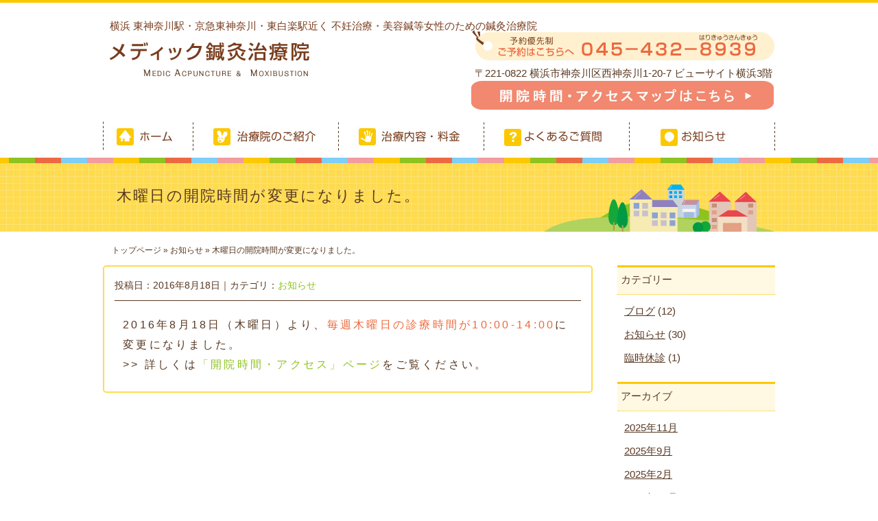

--- FILE ---
content_type: text/html; charset=UTF-8
request_url: https://www.medic-therapy.com/archives/473
body_size: 40054
content:
<!DOCTYPE html PUBLIC "-//W3C//DTD XHTML 1.0 Transitional//EN" "http://www.w3.org/TR/xhtml1/DTD/xhtml1-transitional.dtd">
<html xmlns="http://www.w3.org/1999/xhtml" lang="ja">
<head>

<!-- Google tag (gtag.js) -->
<script async src="https://www.googletagmanager.com/gtag/js?id=G-TFBC675SYR"></script>
<script>
  window.dataLayer = window.dataLayer || [];
  function gtag(){dataLayer.push(arguments);}
  gtag('js', new Date());

  gtag('config', 'G-TFBC675SYR');
</script>

<meta name="google-site-verification" content="yDA1k52xfchyjU14EEFbyLx4VWSyHzPWCJr9jI8qsjY" />
<meta http-equiv="Content-Type" content="text/html; charset=UTF-8" />
<meta name="ROBOTS" content="ALL">
<link rel="prev" href="https://www.medic-therapy.com" />
<link rel="alternate" type="application/rss+xml" title="sitemap" href="https://www.medic-therapy.com" />
<meta name="Author" content="藤邑 尚史" />
<meta name="copyright" content="メディック鍼灸治療院" />
<meta property="og:image" content="https://www.medic-therapy.com/wp/wp-content/themes/hospita02-3/images/logo.jpg" />
<link rel="stylesheet" href="https://www.medic-therapy.com/wp/wp-content/themes/hospita02-3/style.php" type="text/css" media="all" />
<link href="https://www.medic-therapy.com/wp/wp-content/themes/hospita02-3/css/hover-min.css" rel="stylesheet">
<title>木曜日の開院時間が変更になりました。 | 横浜 東神奈川の不妊治療ならメディック鍼灸治療院 メディック鍼灸治療院</title>
<link rel="alternate" type="application/rss+xml" title="メディック鍼灸治療院 RSS Feed" href="https://www.medic-therapy.com/feed" />
<link rel="pingback" href="https://www.medic-therapy.com/wp/xmlrpc.php" />
<script type="text/javascript" src="https://www.medic-therapy.com/wp/wp-content/themes/hospita02-3/js/styleswitcher.js"></script>
<rdf:RDF xmlns:rdf="http://www.w3.org/1999/02/22-rdf-syntax-ns#"
			xmlns:dc="http://purl.org/dc/elements/1.1/"
			xmlns:trackback="http://madskills.com/public/xml/rss/module/trackback/">
		<rdf:Description rdf:about="https://www.medic-therapy.com/archives/473"
    dc:identifier="https://www.medic-therapy.com/archives/473"
    dc:title="木曜日の開院時間が変更になりました。"
    trackback:ping="https://www.medic-therapy.com/archives/473/trackback" />
</rdf:RDF><meta name='robots' content='index, follow, max-image-preview:large, max-snippet:-1, max-video-preview:-1' />
	<style>img:is([sizes="auto" i], [sizes^="auto," i]) { contain-intrinsic-size: 3000px 1500px }</style>
	
	<!-- This site is optimized with the Yoast SEO plugin v26.3 - https://yoast.com/wordpress/plugins/seo/ -->
	<meta name="description" content="2016年8月18日（木曜日）より、毎週木曜日の診療時間が10:00-14:00に変更になりました。 &gt;&gt;" />
	<link rel="canonical" href="https://www.medic-therapy.com/archives/473" />
	<meta property="og:locale" content="ja_JP" />
	<meta property="og:type" content="article" />
	<meta property="og:title" content="木曜日の開院時間が変更になりました。 | 横浜 東神奈川の不妊治療ならメディック鍼灸治療院" />
	<meta property="og:description" content="2016年8月18日（木曜日）より、毎週木曜日の診療時間が10:00-14:00に変更になりました。 &gt;&gt;" />
	<meta property="og:url" content="https://www.medic-therapy.com/archives/473" />
	<meta property="og:site_name" content="メディック鍼灸治療院" />
	<meta property="article:published_time" content="2016-08-18T02:37:47+00:00" />
	<meta property="article:modified_time" content="2016-08-18T02:38:45+00:00" />
	<meta name="author" content="ex" />
	<meta name="twitter:card" content="summary_large_image" />
	<meta name="twitter:label1" content="執筆者" />
	<meta name="twitter:data1" content="ex" />
	<script type="application/ld+json" class="yoast-schema-graph">{"@context":"https://schema.org","@graph":[{"@type":"WebPage","@id":"https://www.medic-therapy.com/archives/473","url":"https://www.medic-therapy.com/archives/473","name":"木曜日の開院時間が変更になりました。 | 横浜 東神奈川の不妊治療ならメディック鍼灸治療院","isPartOf":{"@id":"https://www.medic-therapy.com/#website"},"datePublished":"2016-08-18T02:37:47+00:00","dateModified":"2016-08-18T02:38:45+00:00","author":{"@id":"https://www.medic-therapy.com/#/schema/person/f3cb85614c926313fa592e28809f65de"},"description":"2016年8月18日（木曜日）より、毎週木曜日の診療時間が10:00-14:00に変更になりました。 >>","breadcrumb":{"@id":"https://www.medic-therapy.com/archives/473#breadcrumb"},"inLanguage":"ja","potentialAction":[{"@type":"ReadAction","target":["https://www.medic-therapy.com/archives/473"]}]},{"@type":"BreadcrumbList","@id":"https://www.medic-therapy.com/archives/473#breadcrumb","itemListElement":[{"@type":"ListItem","position":1,"name":"ホーム","item":"https://www.medic-therapy.com/"},{"@type":"ListItem","position":2,"name":"木曜日の開院時間が変更になりました。"}]},{"@type":"WebSite","@id":"https://www.medic-therapy.com/#website","url":"https://www.medic-therapy.com/","name":"メディック鍼灸治療院","description":"横浜 東神奈川駅・京急東神奈川・東白楽駅近く 不妊治療・美容鍼等女性のための鍼灸治療院","potentialAction":[{"@type":"SearchAction","target":{"@type":"EntryPoint","urlTemplate":"https://www.medic-therapy.com/?s={search_term_string}"},"query-input":{"@type":"PropertyValueSpecification","valueRequired":true,"valueName":"search_term_string"}}],"inLanguage":"ja"},{"@type":"Person","@id":"https://www.medic-therapy.com/#/schema/person/f3cb85614c926313fa592e28809f65de","name":"ex","image":{"@type":"ImageObject","inLanguage":"ja","@id":"https://www.medic-therapy.com/#/schema/person/image/","url":"https://secure.gravatar.com/avatar/ef324b111f9d4f9a88106aea6ca8919f08575ea0a40031885cefdc33dfe6a968?s=96&d=mm&r=g","contentUrl":"https://secure.gravatar.com/avatar/ef324b111f9d4f9a88106aea6ca8919f08575ea0a40031885cefdc33dfe6a968?s=96&d=mm&r=g","caption":"ex"},"url":"https://www.medic-therapy.com/archives/author/alpinab333"}]}</script>
	<!-- / Yoast SEO plugin. -->


<script type="text/javascript">
/* <![CDATA[ */
window._wpemojiSettings = {"baseUrl":"https:\/\/s.w.org\/images\/core\/emoji\/16.0.1\/72x72\/","ext":".png","svgUrl":"https:\/\/s.w.org\/images\/core\/emoji\/16.0.1\/svg\/","svgExt":".svg","source":{"concatemoji":"https:\/\/www.medic-therapy.com\/wp\/wp-includes\/js\/wp-emoji-release.min.js?ver=6.8.3"}};
/*! This file is auto-generated */
!function(s,n){var o,i,e;function c(e){try{var t={supportTests:e,timestamp:(new Date).valueOf()};sessionStorage.setItem(o,JSON.stringify(t))}catch(e){}}function p(e,t,n){e.clearRect(0,0,e.canvas.width,e.canvas.height),e.fillText(t,0,0);var t=new Uint32Array(e.getImageData(0,0,e.canvas.width,e.canvas.height).data),a=(e.clearRect(0,0,e.canvas.width,e.canvas.height),e.fillText(n,0,0),new Uint32Array(e.getImageData(0,0,e.canvas.width,e.canvas.height).data));return t.every(function(e,t){return e===a[t]})}function u(e,t){e.clearRect(0,0,e.canvas.width,e.canvas.height),e.fillText(t,0,0);for(var n=e.getImageData(16,16,1,1),a=0;a<n.data.length;a++)if(0!==n.data[a])return!1;return!0}function f(e,t,n,a){switch(t){case"flag":return n(e,"\ud83c\udff3\ufe0f\u200d\u26a7\ufe0f","\ud83c\udff3\ufe0f\u200b\u26a7\ufe0f")?!1:!n(e,"\ud83c\udde8\ud83c\uddf6","\ud83c\udde8\u200b\ud83c\uddf6")&&!n(e,"\ud83c\udff4\udb40\udc67\udb40\udc62\udb40\udc65\udb40\udc6e\udb40\udc67\udb40\udc7f","\ud83c\udff4\u200b\udb40\udc67\u200b\udb40\udc62\u200b\udb40\udc65\u200b\udb40\udc6e\u200b\udb40\udc67\u200b\udb40\udc7f");case"emoji":return!a(e,"\ud83e\udedf")}return!1}function g(e,t,n,a){var r="undefined"!=typeof WorkerGlobalScope&&self instanceof WorkerGlobalScope?new OffscreenCanvas(300,150):s.createElement("canvas"),o=r.getContext("2d",{willReadFrequently:!0}),i=(o.textBaseline="top",o.font="600 32px Arial",{});return e.forEach(function(e){i[e]=t(o,e,n,a)}),i}function t(e){var t=s.createElement("script");t.src=e,t.defer=!0,s.head.appendChild(t)}"undefined"!=typeof Promise&&(o="wpEmojiSettingsSupports",i=["flag","emoji"],n.supports={everything:!0,everythingExceptFlag:!0},e=new Promise(function(e){s.addEventListener("DOMContentLoaded",e,{once:!0})}),new Promise(function(t){var n=function(){try{var e=JSON.parse(sessionStorage.getItem(o));if("object"==typeof e&&"number"==typeof e.timestamp&&(new Date).valueOf()<e.timestamp+604800&&"object"==typeof e.supportTests)return e.supportTests}catch(e){}return null}();if(!n){if("undefined"!=typeof Worker&&"undefined"!=typeof OffscreenCanvas&&"undefined"!=typeof URL&&URL.createObjectURL&&"undefined"!=typeof Blob)try{var e="postMessage("+g.toString()+"("+[JSON.stringify(i),f.toString(),p.toString(),u.toString()].join(",")+"));",a=new Blob([e],{type:"text/javascript"}),r=new Worker(URL.createObjectURL(a),{name:"wpTestEmojiSupports"});return void(r.onmessage=function(e){c(n=e.data),r.terminate(),t(n)})}catch(e){}c(n=g(i,f,p,u))}t(n)}).then(function(e){for(var t in e)n.supports[t]=e[t],n.supports.everything=n.supports.everything&&n.supports[t],"flag"!==t&&(n.supports.everythingExceptFlag=n.supports.everythingExceptFlag&&n.supports[t]);n.supports.everythingExceptFlag=n.supports.everythingExceptFlag&&!n.supports.flag,n.DOMReady=!1,n.readyCallback=function(){n.DOMReady=!0}}).then(function(){return e}).then(function(){var e;n.supports.everything||(n.readyCallback(),(e=n.source||{}).concatemoji?t(e.concatemoji):e.wpemoji&&e.twemoji&&(t(e.twemoji),t(e.wpemoji)))}))}((window,document),window._wpemojiSettings);
/* ]]> */
</script>
<style id='wp-emoji-styles-inline-css' type='text/css'>

	img.wp-smiley, img.emoji {
		display: inline !important;
		border: none !important;
		box-shadow: none !important;
		height: 1em !important;
		width: 1em !important;
		margin: 0 0.07em !important;
		vertical-align: -0.1em !important;
		background: none !important;
		padding: 0 !important;
	}
</style>
<link rel='stylesheet' id='wp-block-library-css' href='https://www.medic-therapy.com/wp/wp-includes/css/dist/block-library/style.min.css?ver=6.8.3' type='text/css' media='all' />
<style id='classic-theme-styles-inline-css' type='text/css'>
/*! This file is auto-generated */
.wp-block-button__link{color:#fff;background-color:#32373c;border-radius:9999px;box-shadow:none;text-decoration:none;padding:calc(.667em + 2px) calc(1.333em + 2px);font-size:1.125em}.wp-block-file__button{background:#32373c;color:#fff;text-decoration:none}
</style>
<style id='global-styles-inline-css' type='text/css'>
:root{--wp--preset--aspect-ratio--square: 1;--wp--preset--aspect-ratio--4-3: 4/3;--wp--preset--aspect-ratio--3-4: 3/4;--wp--preset--aspect-ratio--3-2: 3/2;--wp--preset--aspect-ratio--2-3: 2/3;--wp--preset--aspect-ratio--16-9: 16/9;--wp--preset--aspect-ratio--9-16: 9/16;--wp--preset--color--black: #000000;--wp--preset--color--cyan-bluish-gray: #abb8c3;--wp--preset--color--white: #ffffff;--wp--preset--color--pale-pink: #f78da7;--wp--preset--color--vivid-red: #cf2e2e;--wp--preset--color--luminous-vivid-orange: #ff6900;--wp--preset--color--luminous-vivid-amber: #fcb900;--wp--preset--color--light-green-cyan: #7bdcb5;--wp--preset--color--vivid-green-cyan: #00d084;--wp--preset--color--pale-cyan-blue: #8ed1fc;--wp--preset--color--vivid-cyan-blue: #0693e3;--wp--preset--color--vivid-purple: #9b51e0;--wp--preset--gradient--vivid-cyan-blue-to-vivid-purple: linear-gradient(135deg,rgba(6,147,227,1) 0%,rgb(155,81,224) 100%);--wp--preset--gradient--light-green-cyan-to-vivid-green-cyan: linear-gradient(135deg,rgb(122,220,180) 0%,rgb(0,208,130) 100%);--wp--preset--gradient--luminous-vivid-amber-to-luminous-vivid-orange: linear-gradient(135deg,rgba(252,185,0,1) 0%,rgba(255,105,0,1) 100%);--wp--preset--gradient--luminous-vivid-orange-to-vivid-red: linear-gradient(135deg,rgba(255,105,0,1) 0%,rgb(207,46,46) 100%);--wp--preset--gradient--very-light-gray-to-cyan-bluish-gray: linear-gradient(135deg,rgb(238,238,238) 0%,rgb(169,184,195) 100%);--wp--preset--gradient--cool-to-warm-spectrum: linear-gradient(135deg,rgb(74,234,220) 0%,rgb(151,120,209) 20%,rgb(207,42,186) 40%,rgb(238,44,130) 60%,rgb(251,105,98) 80%,rgb(254,248,76) 100%);--wp--preset--gradient--blush-light-purple: linear-gradient(135deg,rgb(255,206,236) 0%,rgb(152,150,240) 100%);--wp--preset--gradient--blush-bordeaux: linear-gradient(135deg,rgb(254,205,165) 0%,rgb(254,45,45) 50%,rgb(107,0,62) 100%);--wp--preset--gradient--luminous-dusk: linear-gradient(135deg,rgb(255,203,112) 0%,rgb(199,81,192) 50%,rgb(65,88,208) 100%);--wp--preset--gradient--pale-ocean: linear-gradient(135deg,rgb(255,245,203) 0%,rgb(182,227,212) 50%,rgb(51,167,181) 100%);--wp--preset--gradient--electric-grass: linear-gradient(135deg,rgb(202,248,128) 0%,rgb(113,206,126) 100%);--wp--preset--gradient--midnight: linear-gradient(135deg,rgb(2,3,129) 0%,rgb(40,116,252) 100%);--wp--preset--font-size--small: 13px;--wp--preset--font-size--medium: 20px;--wp--preset--font-size--large: 36px;--wp--preset--font-size--x-large: 42px;--wp--preset--spacing--20: 0.44rem;--wp--preset--spacing--30: 0.67rem;--wp--preset--spacing--40: 1rem;--wp--preset--spacing--50: 1.5rem;--wp--preset--spacing--60: 2.25rem;--wp--preset--spacing--70: 3.38rem;--wp--preset--spacing--80: 5.06rem;--wp--preset--shadow--natural: 6px 6px 9px rgba(0, 0, 0, 0.2);--wp--preset--shadow--deep: 12px 12px 50px rgba(0, 0, 0, 0.4);--wp--preset--shadow--sharp: 6px 6px 0px rgba(0, 0, 0, 0.2);--wp--preset--shadow--outlined: 6px 6px 0px -3px rgba(255, 255, 255, 1), 6px 6px rgba(0, 0, 0, 1);--wp--preset--shadow--crisp: 6px 6px 0px rgba(0, 0, 0, 1);}:where(.is-layout-flex){gap: 0.5em;}:where(.is-layout-grid){gap: 0.5em;}body .is-layout-flex{display: flex;}.is-layout-flex{flex-wrap: wrap;align-items: center;}.is-layout-flex > :is(*, div){margin: 0;}body .is-layout-grid{display: grid;}.is-layout-grid > :is(*, div){margin: 0;}:where(.wp-block-columns.is-layout-flex){gap: 2em;}:where(.wp-block-columns.is-layout-grid){gap: 2em;}:where(.wp-block-post-template.is-layout-flex){gap: 1.25em;}:where(.wp-block-post-template.is-layout-grid){gap: 1.25em;}.has-black-color{color: var(--wp--preset--color--black) !important;}.has-cyan-bluish-gray-color{color: var(--wp--preset--color--cyan-bluish-gray) !important;}.has-white-color{color: var(--wp--preset--color--white) !important;}.has-pale-pink-color{color: var(--wp--preset--color--pale-pink) !important;}.has-vivid-red-color{color: var(--wp--preset--color--vivid-red) !important;}.has-luminous-vivid-orange-color{color: var(--wp--preset--color--luminous-vivid-orange) !important;}.has-luminous-vivid-amber-color{color: var(--wp--preset--color--luminous-vivid-amber) !important;}.has-light-green-cyan-color{color: var(--wp--preset--color--light-green-cyan) !important;}.has-vivid-green-cyan-color{color: var(--wp--preset--color--vivid-green-cyan) !important;}.has-pale-cyan-blue-color{color: var(--wp--preset--color--pale-cyan-blue) !important;}.has-vivid-cyan-blue-color{color: var(--wp--preset--color--vivid-cyan-blue) !important;}.has-vivid-purple-color{color: var(--wp--preset--color--vivid-purple) !important;}.has-black-background-color{background-color: var(--wp--preset--color--black) !important;}.has-cyan-bluish-gray-background-color{background-color: var(--wp--preset--color--cyan-bluish-gray) !important;}.has-white-background-color{background-color: var(--wp--preset--color--white) !important;}.has-pale-pink-background-color{background-color: var(--wp--preset--color--pale-pink) !important;}.has-vivid-red-background-color{background-color: var(--wp--preset--color--vivid-red) !important;}.has-luminous-vivid-orange-background-color{background-color: var(--wp--preset--color--luminous-vivid-orange) !important;}.has-luminous-vivid-amber-background-color{background-color: var(--wp--preset--color--luminous-vivid-amber) !important;}.has-light-green-cyan-background-color{background-color: var(--wp--preset--color--light-green-cyan) !important;}.has-vivid-green-cyan-background-color{background-color: var(--wp--preset--color--vivid-green-cyan) !important;}.has-pale-cyan-blue-background-color{background-color: var(--wp--preset--color--pale-cyan-blue) !important;}.has-vivid-cyan-blue-background-color{background-color: var(--wp--preset--color--vivid-cyan-blue) !important;}.has-vivid-purple-background-color{background-color: var(--wp--preset--color--vivid-purple) !important;}.has-black-border-color{border-color: var(--wp--preset--color--black) !important;}.has-cyan-bluish-gray-border-color{border-color: var(--wp--preset--color--cyan-bluish-gray) !important;}.has-white-border-color{border-color: var(--wp--preset--color--white) !important;}.has-pale-pink-border-color{border-color: var(--wp--preset--color--pale-pink) !important;}.has-vivid-red-border-color{border-color: var(--wp--preset--color--vivid-red) !important;}.has-luminous-vivid-orange-border-color{border-color: var(--wp--preset--color--luminous-vivid-orange) !important;}.has-luminous-vivid-amber-border-color{border-color: var(--wp--preset--color--luminous-vivid-amber) !important;}.has-light-green-cyan-border-color{border-color: var(--wp--preset--color--light-green-cyan) !important;}.has-vivid-green-cyan-border-color{border-color: var(--wp--preset--color--vivid-green-cyan) !important;}.has-pale-cyan-blue-border-color{border-color: var(--wp--preset--color--pale-cyan-blue) !important;}.has-vivid-cyan-blue-border-color{border-color: var(--wp--preset--color--vivid-cyan-blue) !important;}.has-vivid-purple-border-color{border-color: var(--wp--preset--color--vivid-purple) !important;}.has-vivid-cyan-blue-to-vivid-purple-gradient-background{background: var(--wp--preset--gradient--vivid-cyan-blue-to-vivid-purple) !important;}.has-light-green-cyan-to-vivid-green-cyan-gradient-background{background: var(--wp--preset--gradient--light-green-cyan-to-vivid-green-cyan) !important;}.has-luminous-vivid-amber-to-luminous-vivid-orange-gradient-background{background: var(--wp--preset--gradient--luminous-vivid-amber-to-luminous-vivid-orange) !important;}.has-luminous-vivid-orange-to-vivid-red-gradient-background{background: var(--wp--preset--gradient--luminous-vivid-orange-to-vivid-red) !important;}.has-very-light-gray-to-cyan-bluish-gray-gradient-background{background: var(--wp--preset--gradient--very-light-gray-to-cyan-bluish-gray) !important;}.has-cool-to-warm-spectrum-gradient-background{background: var(--wp--preset--gradient--cool-to-warm-spectrum) !important;}.has-blush-light-purple-gradient-background{background: var(--wp--preset--gradient--blush-light-purple) !important;}.has-blush-bordeaux-gradient-background{background: var(--wp--preset--gradient--blush-bordeaux) !important;}.has-luminous-dusk-gradient-background{background: var(--wp--preset--gradient--luminous-dusk) !important;}.has-pale-ocean-gradient-background{background: var(--wp--preset--gradient--pale-ocean) !important;}.has-electric-grass-gradient-background{background: var(--wp--preset--gradient--electric-grass) !important;}.has-midnight-gradient-background{background: var(--wp--preset--gradient--midnight) !important;}.has-small-font-size{font-size: var(--wp--preset--font-size--small) !important;}.has-medium-font-size{font-size: var(--wp--preset--font-size--medium) !important;}.has-large-font-size{font-size: var(--wp--preset--font-size--large) !important;}.has-x-large-font-size{font-size: var(--wp--preset--font-size--x-large) !important;}
:where(.wp-block-post-template.is-layout-flex){gap: 1.25em;}:where(.wp-block-post-template.is-layout-grid){gap: 1.25em;}
:where(.wp-block-columns.is-layout-flex){gap: 2em;}:where(.wp-block-columns.is-layout-grid){gap: 2em;}
:root :where(.wp-block-pullquote){font-size: 1.5em;line-height: 1.6;}
</style>
<link rel='stylesheet' id='ssp-flexslider-css-css' href='https://www.medic-therapy.com/wp/wp-content/plugins/simple-slider-ssp/views/ssp_skins/default/lib/flexslider.css?ver=1.4' type='text/css' media='all' />
<!--n2css--><!--n2js--><script type="text/javascript" src="https://www.medic-therapy.com/wp/wp-content/themes/hospita02-3/js/jquery.js?ver=1.4.2" id="jquery-js"></script>
<script type="text/javascript" src="https://www.medic-therapy.com/wp/wp-content/themes/hospita02-3/js/superfish.js?ver=1.4.8" id="superfish-js"></script>
<script type="text/javascript" src="https://www.medic-therapy.com/wp/wp-content/themes/hospita02-3/js/swfobject.js?ver=6.8.3" id="swfobject-js"></script>
<script type="text/javascript" src="https://www.medic-therapy.com/wp/wp-content/themes/hospita02-3/js/common.js?ver=0.1" id="common_js-js"></script>
<script type="text/javascript" src="https://www.medic-therapy.com/wp/wp-content/plugins/simple-slider-ssp/views/ssp_skins/default/lib/jquery.flexslider-min.js?ver=1.4" id="ssp-flexslider-js"></script>
<link rel="https://api.w.org/" href="https://www.medic-therapy.com/wp-json/" /><link rel="alternate" title="JSON" type="application/json" href="https://www.medic-therapy.com/wp-json/wp/v2/posts/473" /><link rel="EditURI" type="application/rsd+xml" title="RSD" href="https://www.medic-therapy.com/wp/xmlrpc.php?rsd" />
<meta name="generator" content="WordPress 6.8.3" />
<link rel='shortlink' href='https://www.medic-therapy.com/?p=473' />
<link rel="alternate" title="oEmbed (JSON)" type="application/json+oembed" href="https://www.medic-therapy.com/wp-json/oembed/1.0/embed?url=https%3A%2F%2Fwww.medic-therapy.com%2Farchives%2F473" />
<link rel="alternate" title="oEmbed (XML)" type="text/xml+oembed" href="https://www.medic-therapy.com/wp-json/oembed/1.0/embed?url=https%3A%2F%2Fwww.medic-therapy.com%2Farchives%2F473&#038;format=xml" />
<link rel="icon" href="https://www.medic-therapy.com/wp/wp-content/uploads/2017/04/cropped-fav-32x32.png" sizes="32x32" />
<link rel="icon" href="https://www.medic-therapy.com/wp/wp-content/uploads/2017/04/cropped-fav-192x192.png" sizes="192x192" />
<link rel="apple-touch-icon" href="https://www.medic-therapy.com/wp/wp-content/uploads/2017/04/cropped-fav-180x180.png" />
<meta name="msapplication-TileImage" content="https://www.medic-therapy.com/wp/wp-content/uploads/2017/04/cropped-fav-270x270.png" />

<script>
	jQuery(function(){
	     jQuery('a img').hover(function(){
	     jQuery(this).attr('src', jQuery(this).attr('src').replace('_off', '_on'));
	   }, function(){
	     if (!jQuery(this).hasClass('currentPage')) {
	     jQuery(this).attr('src', jQuery(this).attr('src').replace('_on', '_off'));
	   }
	   });
	 
	});
</script>
<script language="JavaScript" type="text/JavaScript">
<!--
function addBookmark(title,url) {
    if (window.sidebar) {
        window.sidebar.addPanel(title, url,"");
    } else if( document.all ) {
        window.external.AddFavorite( url, title);
    } else if( window.opera && window.print ) {
        return true;
    }
}
//-->
</script>

<script type="text/javascript">
$(function() {
    var topBtn = $('#pageTop');
    topBtn.hide();
    $(window).scroll(function () {
        if ($(this).scrollTop() > 100) {
            topBtn.fadeIn();
        } else {
            topBtn.fadeOut();
        }
    });
    topBtn.click(function () {
        $('body,html').animate({
            scrollTop: 0
        }, 1000);
        return false;
    });
});
</script>





<script type="text/javascript">
$(function(){
   // #で始まるアンカーをクリックした場合に処理
   $('a[href^=#]').click(function() {
      // スクロールの速度
      var speed = 1000; // ミリ秒
      // アンカーの値取得
      var href= $(this).attr("href");
      // 移動先を取得
      var target = $(href == "#" || href == "" ? 'html' : href);
      // 移動先を数値で取得
      var position = target.offset().top;
      // スムーススクロール
      $('body,html').animate({scrollTop:position}, speed, 'swing');
      return false;
   });
});
</script>
<script>
jQuery(document).ready(function() {
    //class="boxlink"をクリックでイベント発火
    jQuery('.kashi_in ul li').click(function() {
        //a要素からhref属性を探して中身を取得し、そのURLに飛ばす。別窓なら('href'), '_blank'とすればOK
        window.location = jQuery(this).find('a').attr('href');
        return false;
    });
});
$(function(){
  $(".kashi_in li").hover(function(){
    $(this).find(".top_hover").stop().animate({'left':'0px'});
  },function(){
   $(this).find(".top_hover").stop().animate({'left':'-482px'});
  });
});
</script>
<script src="/wp/wp-content/themes/hospita02-3/js/jquery.cookie.js"></script>
<script src="/wp/wp-content/themes/hospita02-3/js/jquery.tab.js"></script>
<script>
jQuery(function() {
var h=location.hash,//ハッシュを取得
flag=false;//ハッシュが有効かどうかのフラグ
if(h){
//「q1-1」の形式になっているか検出
var m=h.match(/#tab(\d+)(-(q\d+))?/i);
if(m && m[1]){
//タブコンテンツをセット
var tabObj=jQuery('#tab1');
var tabs=tabObj.find('.tab-box');
//タブ番号をセット
var num=Number(m[1])-1;
//該当のタブコンテンツがあるか調べる
if('object'==typeof tabs[num]){
//ハッシュが有効なのでフラグを立てる
flag=true;
//タブの初期化とデフォルト表示タブの指定
jQuery.fn.tabs({targetID:'#tab1', defaultOpenTab:num});

//アンカーの指定があるか調べる
if(m[3]){
//アンカー対象をセット
var target=jQuery(tabs[num]).find('#'+m[3]+', a[name="'+m[3]+'"]').filter(':first');
if(target.length){
//アンカー対象があればウインドウをスクロール
$('html,body').animate({scrollTop:(target.offset().top-10)},500);
}
}
//アンカーがなければタブのところまでスクロール
else{
$('html,body').animate({scrollTop:(tabObj.offset().top-20)},500);
}

}
}
}

//ハッシュが有効でない場合はデフォルト設定
if(!flag){
jQuery.fn.tabs({ targetID: '#tab1' });
}
});
</script>

</head>
<body data-rsssl=1 class="wp-singular post-template-default single single-post postid-473 single-format-standard wp-theme-hospita02-3 blog-page" onload="initialize();">

<a name="top" id="top"></a>

<div id="header">
<div class="header_contents clearfix">
<h1 class="description">横浜 東神奈川駅・京急東神奈川・東白楽駅近く 不妊治療・美容鍼等女性のための鍼灸治療院</h1>
<div class="left">
<div class="logo png_bg">
		<a href="https://www.medic-therapy.com/">
			<img src="https://www.medic-therapy.com/wp/wp-content/uploads/2014/09/head_logo.png" alt="" /></a></div>

	
	
</div><!-- .left -->
<div class="right clearfix">

<img src="https://www.medic-therapy.com/wp/wp-content/themes/hospita02-3/images/head_tel.png" alt="" />
<p style="padding-right:4px;">〒221-0822 横浜市神奈川区西神奈川1-20-7 ビューサイト横浜3階</p>
<a href="https://www.medic-therapy.com/about/time"><img src="https://www.medic-therapy.com/wp/wp-content/uploads/2016/05/timetop.png" alt=""></a>
<div class="clear"></div>
</div><!-- .right -->
</div><!-- .header_contents -->
</div><!-- #header -->





<script src="https://ajax.googleapis.com/ajax/libs/jquery/1.8.1/jquery.min.js" type="text/javascript"></script>
<script type="text/javascript">
$(function() {
   var sticky = $('.navi0'),
   offset = sticky.offset();

   $(window).scroll(function () {
      if($(window).scrollTop() > offset.top) {
         sticky.addClass('fixed1');
      } else {
         sticky.removeClass('fixed1');
      }
   });
});
</script>


<div class="menu">
<div class="navi0">
<div id="global_navi" class="clearfix">
<ul class="sf-menu">
<li class="parent first page_item page_home"><a href="https://www.medic-therapy.com"><span class="icono-home"></span></a></li>
<li style="" class="parent page_item page-item-8 page_item_has_children"><a href="#" onclick="return false;">治療院のご紹介</a>
<ul class='children'>
	<li class="page_item page-item-45"><a href="https://www.medic-therapy.com/about/firsttime">初めての方へ</a></li>
	<li class="page_item page-item-22"><a href="https://www.medic-therapy.com/about/staff">スタッフ紹介</a></li>
	<li class="page_item page-item-24"><a href="https://www.medic-therapy.com/about/medic">治療院内のご紹介</a></li>
	<li class="page_item page-item-26"><a href="https://www.medic-therapy.com/about/time">開院時間・アクセス</a></li>
	<li class="page_item page-item-327"><a href="https://www.medic-therapy.com/about/sitemap">サイトマップ</a></li>
</ul>
</li>
<li style="" class="parent page_item page-item-11 page_item_has_children"><a href="#" onclick="return false;">治療内容・料金</a>
<ul class='children'>
	<li class="page_item page-item-32"><a href="https://www.medic-therapy.com/menu/funin">不妊治療</a></li>
	<li class="page_item page-item-113"><a href="https://www.medic-therapy.com/menu/woman">婦人科・女性特有のお悩み</a></li>
	<li class="page_item page-item-885"><a href="https://www.medic-therapy.com/menu/cosmetic-acupuncture">美容鍼</a></li>
</ul>
</li>
<li style="" class="parent page_item page-item-13"><a href="https://www.medic-therapy.com/faq">よくあるご質問</a></li>
<li class="parent page_item page-item-blog"><a href="#">お知らせ</a>
<ul class="children">
	<li class="page_item page-item-blog-5"><a href="https://www.medic-therapy.com/archives/category/blog">ブログ</a></li>	<li class="page_item page-item-blog-2"><a href="https://www.medic-therapy.com/archives/category/info">お知らせ</a></li>	<li class="page_item page-item-blog-3"><a href="https://www.medic-therapy.com/archives/category/rinji">臨時休診</a></li></ul>
</li>
</ul>
</div><!-- #global-navi -->
</div>
</div>
<div class="slide">
<div class="slide_in">
</div>
</div>





<div id="wrapper" class="clearfix"><div class="h2_bg">
<h2>木曜日の開院時間が変更になりました。</h1>
</div>


<div id="page">
<div id="bread_crumb">
<ul>
<li><a href="https://www.medic-therapy.com">トップページ</a></li>
<li> <span>&raquo;</span> <a href="https://www.medic-therapy.com/archives/category/info">お知らせ</a> <span>&raquo;</span> 木曜日の開院時間が変更になりました。</li>
</ul>
</div>
<div id="main" class="clearfix" role="main">
<div id="content">
<div class="entry">
<div class="date">投稿日：2016年8月18日｜カテゴリ：<a href="https://www.medic-therapy.com/archives/category/info" rel="category tag">お知らせ</a></div>
<p>
2016年8月18日（木曜日）より、<span class="font_col01">毎週木曜日の診療時間が10:00-14:00</span>に変更になりました。<br />
>> 詳しくは<a href="https://www.medic-therapy.com/about/time">「開院時間・アクセス」ページ</a>をご覧ください。
</p></div><!-- .entry -->



</div><!-- #content -->


<div id="sidebar_blog">

<div id="categories-2" class="widget widget_categories"><h2 class="widgettitle"><span>カテゴリー</span></h2>
			<ul>
					<li class="cat-item cat-item-5"><a href="https://www.medic-therapy.com/archives/category/blog">ブログ</a> (12)
</li>
	<li class="cat-item cat-item-2"><a href="https://www.medic-therapy.com/archives/category/info">お知らせ</a> (30)
</li>
	<li class="cat-item cat-item-3"><a href="https://www.medic-therapy.com/archives/category/rinji">臨時休診</a> (1)
</li>
			</ul>

			</div><div id="archives-2" class="widget widget_archive"><h2 class="widgettitle"><span>アーカイブ</span></h2>
			<ul>
					<li><a href='https://www.medic-therapy.com/archives/date/2025/11'>2025年11月</a></li>
	<li><a href='https://www.medic-therapy.com/archives/date/2025/09'>2025年9月</a></li>
	<li><a href='https://www.medic-therapy.com/archives/date/2025/02'>2025年2月</a></li>
	<li><a href='https://www.medic-therapy.com/archives/date/2024/12'>2024年12月</a></li>
	<li><a href='https://www.medic-therapy.com/archives/date/2023/12'>2023年12月</a></li>
	<li><a href='https://www.medic-therapy.com/archives/date/2023/11'>2023年11月</a></li>
	<li><a href='https://www.medic-therapy.com/archives/date/2023/10'>2023年10月</a></li>
	<li><a href='https://www.medic-therapy.com/archives/date/2023/09'>2023年9月</a></li>
	<li><a href='https://www.medic-therapy.com/archives/date/2023/06'>2023年6月</a></li>
	<li><a href='https://www.medic-therapy.com/archives/date/2023/04'>2023年4月</a></li>
	<li><a href='https://www.medic-therapy.com/archives/date/2023/03'>2023年3月</a></li>
	<li><a href='https://www.medic-therapy.com/archives/date/2022/12'>2022年12月</a></li>
	<li><a href='https://www.medic-therapy.com/archives/date/2021/04'>2021年4月</a></li>
	<li><a href='https://www.medic-therapy.com/archives/date/2020/04'>2020年4月</a></li>
	<li><a href='https://www.medic-therapy.com/archives/date/2019/12'>2019年12月</a></li>
	<li><a href='https://www.medic-therapy.com/archives/date/2019/11'>2019年11月</a></li>
	<li><a href='https://www.medic-therapy.com/archives/date/2019/09'>2019年9月</a></li>
	<li><a href='https://www.medic-therapy.com/archives/date/2019/02'>2019年2月</a></li>
	<li><a href='https://www.medic-therapy.com/archives/date/2018/06'>2018年6月</a></li>
	<li><a href='https://www.medic-therapy.com/archives/date/2018/03'>2018年3月</a></li>
	<li><a href='https://www.medic-therapy.com/archives/date/2017/05'>2017年5月</a></li>
	<li><a href='https://www.medic-therapy.com/archives/date/2017/04'>2017年4月</a></li>
	<li><a href='https://www.medic-therapy.com/archives/date/2017/02'>2017年2月</a></li>
	<li><a href='https://www.medic-therapy.com/archives/date/2016/11'>2016年11月</a></li>
	<li><a href='https://www.medic-therapy.com/archives/date/2016/09'>2016年9月</a></li>
	<li><a href='https://www.medic-therapy.com/archives/date/2016/08'>2016年8月</a></li>
	<li><a href='https://www.medic-therapy.com/archives/date/2016/07'>2016年7月</a></li>
	<li><a href='https://www.medic-therapy.com/archives/date/2016/05'>2016年5月</a></li>
	<li><a href='https://www.medic-therapy.com/archives/date/2014/11'>2014年11月</a></li>
			</ul>

			</div><div id="side" class="link">

<h2 class="green">治療院のご紹介</h2>
<a class="side_btn_green" href="https://www.medic-therapy.com/about/firsttime">初めての方へ</a>
<a class="side_btn_green" href="https://www.medic-therapy.com/about/staff">スタッフ紹介</a>
<a class="side_btn_green" href="https://www.medic-therapy.com/about/medic">治療院内のご紹介</a>
<a class="side_btn_green" href="https://www.medic-therapy.com/about/time">診療時間・アクセス</a>
<h2 class="red">治療内容・料金</h2>
<a class="side_btn_red" href="https://www.medic-therapy.com/menu/funin">女性の治療</a>
<a class="side_btn_red" href="https://www.medic-therapy.com/menu/woman">婦人科・女性特有のお悩み</a>
<a class="side_btn_red" href="https://www.medic-therapy.com/menu/cosmetic-acupuncture">美容鍼</a>
<ul class="banner">
<li><a href="https://www.medic-therapy.com/about/firsttime"><img src="https://www.medic-therapy.com/wp/wp-content/themes/hospita02-3/images/side_firsttime_off.png" alt="初めてご来院の方へ" /></a></li>
<li><a href="https://www.medic-therapy.com/faq"><img src="https://www.medic-therapy.com/wp/wp-content/themes/hospita02-3/images/side_faq_off.png" alt="よくあるご質問" /></a></li>
</ul>

<!--<div class="side_acc">
<p class="yellow_bg">クリニック所在地</p>
<p>261-0011 神奈川県横浜市神奈川区西神奈川1-20-7 ビューサイト横浜3階<br />TEL：045-432-8939</p>
<p class="yellow_bg margin_Top10">診療時間</p>
<p>(月火水木金)10:00〜18：30<br />(土曜日)10:00〜13：30</p>
<p class="pink_bg margin_Top10">休診</p>
土曜日14:00以降・日曜・祝日</p>
</div>-->
</div><!-- #side -->


</div><!-- #sidebar_blog -->

</div><!-- #main -->
</div>


<a id="pageTop" href="#contents">ページトップへ</a>

<div id="map_canvas" style="width:100%;height:380px;"><iframe src="https://www.google.com/maps/embed?pb=!1m18!1m12!1m3!1d2158.4235590626513!2d139.63111923094652!3d35.48053059403023!2m3!1f0!2f0!3f0!3m2!1i1024!2i768!4f13.1!3m3!1m2!1s0x60185c223284be1b%3A0x1eecbd55c2ca2329!2z44Oh44OH44Kj44OD44Kv6Y2854G45rK755mC6Zmi!5e0!3m2!1sja!2sjp!4v1556168932818!5m2!1sja!2sjp"frameborder="0" style="border:0" width="100%" height="380"  allowfullscreen></iframe></div>

</div><!--#wrapper-->

<script type="speculationrules">
{"prefetch":[{"source":"document","where":{"and":[{"href_matches":"\/*"},{"not":{"href_matches":["\/wp\/wp-*.php","\/wp\/wp-admin\/*","\/wp\/wp-content\/uploads\/*","\/wp\/wp-content\/*","\/wp\/wp-content\/plugins\/*","\/wp\/wp-content\/themes\/hospita02-3\/*","\/*\\?(.+)"]}},{"not":{"selector_matches":"a[rel~=\"nofollow\"]"}},{"not":{"selector_matches":".no-prefetch, .no-prefetch a"}}]},"eagerness":"conservative"}]}
</script>
<script type="text/javascript" src="https://www.medic-therapy.com/wp/wp-includes/js/hoverIntent.min.js?ver=1.10.2" id="hoverIntent-js"></script>

<div id="footer">
<div id="footer_content">
<div class="foot_clinic">
<img src="https://www.medic-therapy.com/wp/wp-content/themes/hospita02-3/images/foot_logo.jpg" alt="T女性と子供のための鍼灸治療院 メディック鍼灸治療院" style="padding:3px 40px 0 0; border-right: #583822 solid 1px;" />
<img src="https://www.medic-therapy.com/wp/wp-content/themes/hospita02-3/images/foot_tel.jpg" alt="女性と子供のための鍼灸治療院 メディック鍼灸治療院 電話番号" style="padding:0 0 13px 30px;" />
</div>
<p>〒261-0011 神奈川県横浜市神奈川区西神奈川1-20-7ビューサイト横浜3階　　TEL：045-432-8939<br />
<p>【開院時間】<br />
月火水金/13:00〜20:00<!--水曜日 / 10:00〜18：30、金曜日 / 09:30〜21：00、--> <br />土曜日 / 10:00〜16:00<br />※ 平日は昼休みは設けておりません
</p>
<!--<p>【保険治療の受付終了時間】<br /><span style="color:#FF0000">月・火・水・木・金曜日は18：00まで、土曜日は15：30まで</span>とさせて頂きます。</p>-->
<ul style="padding-right:110px;padding-left:20px;">
<li class="top"><a href="https://www.medic-therapy.com">ホーム</a></li>
<li class="top"><a href="https://www.medic-therapy.com"/about/sitemap>サイトマップ</a></li>
<li class="top"><a href="https://www.medic-therapy.com"/archives/category/info>お知らせ</a></li>
<!--<li class="top"><a href="https://www.medic-therapy.com"/archives/category/voice>患者様の声（不妊治療）</a></li>-->
</ul>
<ul style="padding-right:110px;">
<li class="top"><a href="https://www.medic-therapy.com">治療院のご紹介</a></li>
<li><a href="https://www.medic-therapy.com/about/firsttime">初めての方へ</a></li>
<li><a href="https://www.medic-therapy.com/about/staff"><!--院長・-->スタッフ紹介</a></li>
<li><a href="https://www.medic-therapy.com/about/medic">治療院内のご紹介</a></li>
<li><a href="https://www.medic-therapy.com/about/time">診療時間・アクセス</a></li>
</ul>
<ul style="padding-right:110px;">
<li class="top"><a href="https://www.medic-therapy.com">治療内容・料金</a></li>
<li><a href="https://www.medic-therapy.com/menu/funin">不妊治療</a></li>
<li><a href="https://www.medic-therapy.com/menu/woman">婦人科・女性特有の悩み</a></li>
<li><a href="https://www.medic-therapy.com/menu/cosmetic-acupuncture">美容鍼</a></li>
<!--<li><a href="https://www.medic-therapy.com/menu/children">子供の治療</a></li>-->
<!--<li><a href="https://www.medic-therapy.com/menu/hoken">健康保険を用いた鍼灸治療</a></li>-->
</ul>
<ul style="padding-right:15px;">
<li class="top"><a href="https://www.medic-therapy.com/faq">よくあるご質問</a></li>
</ul> 
</div><!-- #footer_content -->
<div id="copyright">
<div class="copyright_in">
<address>Produced by <a href="http://www.ex-partners.co.jp/">EX partners</a><a href="http://www.hospita.jp/">病院検索 ホスピタ</a><span>Copyright (C) 2026 <a href="https://www.medic-therapy.com">メディック鍼灸治療院. </a> All Rights Reserved.</span></address>
</div>
</div><!-- #copyright -->

</div><!-- #footer -->
</body>
</html>

--- FILE ---
content_type: text/css; charset=UTF-8
request_url: https://www.medic-therapy.com/wp/wp-content/themes/hospita02-3/style.php
body_size: 32445
content:
body{}#page{}#header .description{}#wrapper{padding:15px 20px;}body.blog-page #content{}#wrapper #sidebar_blog{}a:link{}a:hover{}a:visited{}.sf-menu, .sf-menu * {margin:0;padding:0;list-style:none;}.sf-menu {line-height:1.0;}.sf-menu ul {position:absolute;top:-999em;width:10em; }.sf-menu ul li {width:100%;}.sf-menu li:hover {visibility:inherit; }.sf-menu li {float:left;position:relative;}.sf-menu a {display:block;position:relative;}.sf-menu li:hover ul,.sf-menu li.sfHover ul {left:0;top:25px; z-index:99;}ul.sf-menu li:hover li ul,ul.sf-menu li.sfHover li ul {top:-999em;}ul.sf-menu li li:hover ul,ul.sf-menu li li.sfHover ul {left:10em; top:0;}ul.sf-menu li li:hover li ul,ul.sf-menu li li.sfHover li ul {top:-999em;}ul.sf-menu li li li:hover ul,ul.sf-menu li li li.sfHover ul {left:10em; top:0;}.sf-menu {float:left;margin-bottom:1em;}.sf-menu a {border-left:1px solid #fff;border-top:1px solid #CFDEFF;padding: .75em 1em;text-decoration:none;}.sf-menu a, .sf-menu a:visited{ color:#13a;}.sf-menu li {background:#BDD2FF;}.sf-menu li li {background:#AABDE6;}.sf-menu li li li {background:#9AAEDB;}.sf-menu li:hover, .sf-menu li.sfHover,.sf-menu a:focus, .sf-menu a:hover, .sf-menu a:active {background:#CFDEFF;outline:0;}.sf-menu a.sf-with-ul {padding-right: 2.25em;min-width:1px; }.sf-sub-indicator {position:absolute;display:block;right:.5em;top:1.05em; width:10px;height:10px;text-indent: -999em;overflow:hidden;background:url('images/arrows-ffffff.png') no-repeat -10px -100px; }a > .sf-sub-indicator {top:.6em;background-position: 0 -100px; }a:focus > .sf-sub-indicator,a:hover > .sf-sub-indicator,a:active > .sf-sub-indicator,li:hover > a > .sf-sub-indicator,li.sfHover > a > .sf-sub-indicator {background-position: -10px -100px; }.sf-menu ul .sf-sub-indicator { background-position:-10px 0; }.sf-menu ul a > .sf-sub-indicator { background-position:0 0; }.sf-menu ul a:focus > .sf-sub-indicator,.sf-menu ul a:hover > .sf-sub-indicator,.sf-menu ul a:active > .sf-sub-indicator,.sf-menu ul li:hover > a > .sf-sub-indicator,.sf-menu ul li.sfHover > a > .sf-sub-indicator {background-position: -10px 0; }.sf-shadow ul {background:url('../images/shadow.png') no-repeat bottom right;padding: 0 8px 9px 0;-moz-border-radius-bottomleft: 17px;-moz-border-radius-topright: 17px;-webkit-border-top-right-radius: 17px;-webkit-border-bottom-left-radius: 17px;}.sf-shadow ul.sf-shadow-off {background: transparent;}#global_navi .page_item{}#global_navi ul,#global_navi a{border-color:#444444;}#global_navi a{color:#ffffff;background-image:url(https://www.medic-therapy.com/wp/wp-content/themes/hospita02-3/img-gradation.php?w=50&h=35&c=333333-000000);background-color:#000000;}#global_navi a:hover{color:#ffffff;background-image:url(https://www.medic-therapy.com/wp/wp-content/themes/hospita02-3/img-gradation.php?w=50&h=35&c=555555-333333);}#global_navi .current_page_item a{color:#000000;background-image:url(https://www.medic-therapy.com/wp/wp-content/themes/hospita02-3/img-gradation.php?w=50&h=35&c=999999-666666);}#global_navi li li a{color:#333333;background-color:#cccccc;background-image:none;border-left-color:#444444;}#global_navi li li a:hover{color:#000000;background-color:#aaaaaa;background-image:none;}#global_navi li li .current_page_item a{color:#333333;background-color:#ffffff;background-image:none;}#global_navi li li .current_page_item ul a{color:#333333;background-color:#cccccc;background-image:none;}body {font: 13px/1.231 arial, helvetica, clean, sans-serif;*font-size: small;*font: x-small;}select,input,button,textarea {font: 99% arial, helvetica, clean, sans-serif;}table {font-size: inherit;font: 100%;}pre,code,kbd,samp,tt {font-family: monospace;*font-size: 108%;line-height: 100%;}body {margin: 0;padding: 0;font-family: "ヒラギノ角ゴ Pro W3", "Hiragino Kaku Gothic Pro", "メイリオ", Meiryo, "ＭＳ Ｐゴシック", sans-serif;text-align: left;background-color: #fff;-webkit-text-size-adjust: none;border-top: #fcc800 solid 4px;text-align: center;}.clearfix:after {content: ".";display: block;clear: both;height: 0;visibility: hidden;}.clearfix {display: inline-block;}* html .clearfix {height: 1%;}.clearfix {display: block;}img {border: 0;}.clear {clear: both;}.home #content {margin: 0;padding: 0;}.page #content {margin: 0;width: 720px;text-align: left;float: left;}#back {width: 100%;margin: 0 auto;padding: 0;background: none;background-position: top center;text-align: center;}#page {}.entry {padding-bottom: 40px;}.entry p {font-size: 116%;margin: 0 12px 12px 12px;line-height: 1.7em;}dl.midashi dt,dl.midashi_staff dt {padding: 0 5px 0 5px;margin: 10px 5px 20px 0;background-color: #ee693a;border-radius: 3px;width: 80px;clear: both;float: left;color: #fff;text-align: center;line-height: 1.5em;}dl.midashi dd,dl.midashi_staff dd {padding: 0 5px 0 5px;margin: 10px 0 0 0;width: 580px;float: left;}dl.midashi_staff dd {width: 370px !important;}dl.midashi,dl.midashi_staff {padding: 2px 5px;margin: 20px 10px 10px 10px;font-size: 116%;color: #583822;float: left;line-height: 1.7em;}p.midashi {padding: 3px 5px;margin: 20px 5px 10px 13px;background-color: #ee693a;border-radius: 3px;width: 240px;height: 23px;color: #fff;text-align: center;}.entry h3 {margin: 0 0 20px;padding: 15px 0 30px 50px;height: 2px;clear: both;text-align: left;font-weight: normal;font-size: 142%;border-bottom: #fcc800 dotted 2px;background: #fff3c3 url(images/h3_bg.png) no-repeat left;letter-spacing: 0.1em;}.entry h5 {clear: both;margin: 40px 0 15px 5px;padding: 2px 0 10px 30px;font-size: 128%;height: 22px;font-weight: 100;background: url(images/h5_bg.jpg) no-repeat;}.entry h4 {clear: both;margin: 25px 0 15px 0;font-size: 123.1%;font-weight: normal;padding: 9px 5px 7px 10px;background-color: #fff1cf;border-bottom: #783c1d dotted 1px;}.single-post .entry p {margin: 5px 8px 10px 12px;padding: 0;font-size: 108%;line-height: 1.8em;color: #583822;letter-spacing: 0.2em;text-align: left;}.entry ul,.entry ol {font-size: 116%;margin-left: 20px;padding-left: 20px;}.entry ul li {color: #583822;text-align: left;list-style: none;margin: 0 0 10px 10px;padding-left: 38px;}.entry ol li {color: #583822;text-align: left;margin: 0 0 10px 10px;}#header .description {margin: 0;padding: 5px 10px 0 10px;font-size: 116%;font-weight: normal;line-height: 100%;text-align: right;position: absolute;color: #783c1d;top: 21px;}#header p {color: #583822;}#header .left {float: left;width: 400px;padding: 45px 0 0;text-align: left;}#header .right {float: right;width: 580px;text-align: right;padding-top: 40px;}#header .right p {text-align: right;padding-top: 5px;line-height: 1.4em;margin: 3px 0 0 0;font-size: 116%;}#header {width: 100%;position: relative;}.header_contents {width: 980px;margin: 0 auto;}#header_image {width: 100%;overflow: hidden;position: relative;z-index: 1;}p.uketsuke {background: url(images/head_uketsuke_bg.png) no-repeat 110px 10px;text-indent: 20px;}#header .logo img {border: 0;margin: 6px 0 0 5px;padding: 0;}#bread_crumb {margin: 0 auto;padding: 15px 0 10px 0;color: #583822;text-align: left;width: 980px;}#bread_crumb ul {padding: 5px 0 5px 13px;margin: 0;font-size: 93%;list-style: none;}#bread_crumb li {display: inline;margin: 0 0 0 0;padding: 0;line-height: 100%;}#bread_crumb a {color: #583822;}#bread_crumb a:hover {color: #da5077;}#wrapper {margin: 0;padding: 0;}#main {margin: 0;color: #583822;}body.page #main,body.blog-page #main {width: 980px;margin: 0 auto;}body.blog-page #content {width: 680px;float: left;border: #ffdb4f solid 2px;background-color: #fff;padding: 15px;border-radius: 5px; -webkit-border-radius: 5px; -moz-border-radius: 5px; margin-bottom: 25px;overflow: hidden;}.h2_bg {background: url(images/h2_bg.jpg) repeat;height: 100px;width: 100%;}.h2_bg h2 {width: 960px;margin: 0 auto;color: #583822;text-align: left;padding: 35px 0 0 20px;height: 65px;font-size: 167%;letter-spacing: 0.1em;font-weight: normal;background: url(images/h2_bg.png) no-repeat right bottom;}h1.page_h1 {margin: 0 !important;padding: 38px 0px 0px 15px !important;background: url(images/page_h1_bg.jpg) no-repeat;height: 60px !important;width: 720px;font-size: 138.5% !important;color: #583822 !important;font-weight: normal;text-align: left;letter-spacing: 0;}#global_navi {display: block;margin: 0px auto 0 auto;padding: 0;position: relative;z-index: 10;width: 980px;height: 45px;}.navi0 {width: 100%;height: 62px;margin: 0px;padding-top: 15px;position: relative;z-index: 12;display: block;background: #fff url(images/head_bg.jpg) repeat-x bottom;}#global_navi ul {border-style: solid;border-width: 0 0 0 0;}#global_navi a {border-style: solid;border-width: 0 0 0 0;}.page_home a:hover,.page-item-8 a:hover,.page-item-11 a:hover,.page-item-13 a:hover,.page-item-blog a:hover,.current_page_item {background: none !important;padding: 0;}.page_home a {border-left: 0;width: 132px !important;height: 45px !important;margin: 0;background: url(images/navi01.jpg) no-repeat !important;text-indent: -9999px;}.page_home {background: url(images/navi01_on.jpg) no-repeat !important;height: 45px;}.page-item-8 a {border: 0;width: 212px !important;height: 45px !important;margin: 0;background: url(images/navi02.jpg) no-repeat !important;text-indent: -9999px;}.page-item-8 {background: url(images/navi02_on.jpg) no-repeat !important;height: 45px;}.page-item-11 a {border: 0;width: 212px;height: 45px !important;margin: 0;background: url(images/navi03.jpg) no-repeat !important;text-indent: -9999px;}.page-item-11 {background: url(images/navi03_on.jpg) no-repeat !important;}.page-item-13 a {border: 0;width: 212px;height: 45px !important;margin: 0;background: url(images/navi04.jpg) no-repeat !important;text-indent: -9999px;}.page-item-13 {background: url(images/navi04_on.jpg) no-repeat !important;}.page-item-blog a {width: 212px;height: 45px !important;margin: 0;background: url(images/navi05.jpg) no-repeat !important;}.page-item-blog {background: url(images/navi05_on.jpg) no-repeat !important;}#global_navi li ul {border: 0;margin: 0;padding: 0;}#global_navi ul,#global_navi li {margin: 0;padding: 0;list-style: none;background: transparent;}#global_navi li {text-align: center;}#global_navi li li {text-align: left;}#global_navi a {display: block;padding: 0;font-size: 108%;text-decoration: none;font-weight: bold;height: 45px;text-indent: -9999px;}#global_navi a:visited,#global_navi a:hover,#global_navi a:active {display: block;padding: 0;font-size: 108%;height: 45px;font-weight: bold;background-color: none !important;}#global_navi ul.children {margin-top: 20px;}#global_navi ul.children li a {background-image: none !important;border-left: #fcc800 solid 3px;border-right: #fcc800 solid 3px;border-bottom: #fff solid 1px;text-indent: 10px;width: 206px !important;height: 10px !important;padding: 12px 0 15px 0;font-weight: normal !important;color: #583822;font-size: 108%;background: rgb(255, 255, 255) !important;background-color: rgba(255, 255, 255, 0.75) !important;}#global_navi li li.page-item-blog-1 a,#global_navi li li.page-item-blog-2 a,#global_navi li li.page-item-blog-3 a {background-image: none !important;border-left: #fcc800 solid 3px;border-right: #fcc800 solid 3px;border-bottom: #fff solid 1px;text-indent: 10px;margin-top: -5px;width: 206px !important;height: 10px !important;padding: 12px 0 15px 0;font-weight: normal !important;color: #583822;font-size: 108%;background: rgb(255, 255, 255) !important;background-color: rgba(255, 255, 255, 0.75) !important;}#global_navi ul.children li a:hover {border-left: #ec6941 solid 3px;border-right: #ec6941 solid 3px;border-bottom: #fff solid 1px;text-indent: 10px;height: 10px !important;padding: 12px 0 15px 0;width: 206px !important;font-weight: normal !important;color: #583822;font-size: 108%;background: rgb(255, 255, 255) !important;background-color: rgba(255, 255, 255, 0.85) !important;}#global_navi li li.page-item-blog-1 a:hover,#global_navi li li.page-item-blog-2 a:hover,#global_navi li li.page-item-blog-3 a:hover {border-left: #ec6941 solid 3px;border-right: #ec6941 solid 3px;border-bottom: #fff solid 1px;text-indent: 10px;height: 10px;margin-top: -5px;padding: 12px 0 15px 0;width: 206px !important;font-weight: normal !important;color: #583822;font-size: 108%;background: rgb(255, 255, 255) !important;background-color: rgba(255, 255, 255, 0.85) !important;}#global_navi ul ul {margin-top: 25px;width: 130px;padding: 0;font-size: 9.3pt;}ul#sitemap_list li,ul#sitemap_list li a {background: none repeat scroll 0% 0% transparent !important;line-height: 2em;width: 680px !important;font-size: 100%;margin: 10px auto;}ul#sitemap_list li li,ul#sitemap_list li li a {font-size: 93%;line-height: 1em;}ul#sitemap_list li.page-item-8,ul#sitemap_list li.page-item-8 a,ul#sitemap_list li.page-item-11 a,ul#sitemap_list li.page-item-13 a {height: auto !important;}.widget {margin: 0 0 15px 0;border: 1px solid #e8eaf3;}.widget h2 {margin: 0 0 20px 0px;padding: 0;font-size: 108%;color: #fff;xxxbackground-image: url(img-gradation.php?w=50&h=40&c=333333-000000);background-repeat: repeat-x;background-position: 0 0;xxxborder-bottom: 1px solid #ccc;}body.home #top_news1col-3 h2.widgettitle {text-indent: -9999px;overflow: hidden;background-image: url(images/info_h.png) !important;background-repeat: no-repeat;background-position: 0 0;height: 40px;border: 0px;padding: 0;margin: 10px 0 20px;clear: both;}body.home #bizcalendar-2 h2.widgettitle {text-indent: -9999px;overflow: hidden;background-image: url(images/time_h.png) !important;background-repeat: no-repeat;background-position: 0 0;height: 40px;border: 0px;padding: 0;margin: 10px 0 30px 30px;clear: both;}body.home #top_news1col-2 h2.widgettitle {text-indent: -9999px;overflow: hidden;background-image: url(images/info_h2.gif) !important;background-repeat: no-repeat;background-position: 0 0;width: 758px;height: 46px;border: 0px;padding: 0;margin: 0;clear: both;}.widget {border: 0px;border-color: #ffffff;}.info_in {float: left;margin: 0 0 8px 10px;text-align: left;}.info_in h2 {margin: 20px 0 0 90px;padding: 0;color: #61432f;font-size: 20px;position: absolute;top: -10px;left: 20px;}.faq_in {float: left;width: 490px;margin: 0 auto;background: url(images/info_madia_bg.gif) no-repeat;height: 166px;text-align: left;}.faq_in p {font-size: 116%;margin: 12px;}.media_in p.left {float: left;width: 90px;padding-left: 20px;}.media_in p.right {float: left;font-size: 116%;width: 360px;}.media_in span img {padding-left: 170px;padding-top: 20px;}.widget {border: 0px;border-color: #ffffff;}.widget_top_news1_col1 {width: 650px;float: left;margin: 0;}#top_news1col-3 {position: relative;border: 1px solid #fcc800;box-sizing: border-box;margin-top: 3px;}.info_tag {position: absolute;top: -18px;left: 30px;}.info__scrollBox {display: block;margin-top: 40px;overflow-y: scroll;height: 112px;}div.info_in:nth-child(2) .info__scrollBox {height: 88px;}.voice {background-color: #fcc800;color: #fff;}#top_news1col-3 ul {list-style: none;padding: 15px 5px 7px 5px;box-sizing: border-box;margin: 0px auto;display: block;}#top_news1col-3 ul a {color: #583822;}#top_news1col-3 ul a:hover {color: #da5077;}#top_news1col-3 ul li {clear: both;margin: 0 0 0.5em;}#top_news1col-3 ul li span {display: block;float: left;width: 6em; margin: 0 7px 5px 0;padding: 5px;text-align: center;font-size: 11px;}#top_news1col-3 ul li span.info {background: #99c935;color: #fff;}#top_news1col-3 ul li span.blog {background: #ed6941;color: #fff;}#top_news1col-3 ul li span.rinji {background: #f3a6a8;color: #fff;}#top_news1col-3 ul li span.date {display: inline;padding: 3px 5px;font-size: 12px;}.widget a {color: #583822 !important;text-decoration: underline;line-height: 1.8em;}.widget a:hover {color: #f39800 !important;text-decoration: none;}.time-change-banner {margin-left: 10px;}.time-change-banner:hover {opacity: 0.8;}.time-change-banner-side:hover {opacity: 0.8;}#sidebar_blog {float: right;width: 230px !important;margin: 0;text-align: left;}#sidebar_blog a {color: #583822 !important;}#sidebar_blog ul {margin: 0;padding: 0 0 0 10px;font-size: 116%;}#sidebar_blog ul li {list-style: none;padding-bottom: 7px;}#sidebar_blog table {margin: 5px auto;border: #c9c9c9 solid 1px;background-color: #f6f6f6;}#sidebar_blog table td {padding: 4px;}#sidebar_blog h2 {width: 225px;height: 30px;border-top: #fcc800 solid 3px;border-bottom: #fcc800 dotted 1px;background-color: #fff9e3;color: #583822;text-align: left;font-size: 118%;font-weight: normal;padding: 9px 0 0 5px;margin: 0 0 10px 0;}.inner ul {list-style-type: none;}#footer {background: #ffdb4f;text-align: left;width: 100%;clear: both;color: #583822;overflow: hidden;margin: 0;}#footer p {margin: 0;padding: 0 0 20px 0;font-size: 108%;line-height: 1.7em;border-bottom: #fafafa solid 1px;}#footer_content {width: 980px;margin: 0 auto;padding: 25px 0;overflow: hidden;}.foot_clinic {background-color: #fff;border-radius: 3px;padding: 5px;margin-bottom: 10px;}.foot_clinic img {margin-left: 20px;}#footer_content ul {float: left;margin: 20px 0 0 0;padding: 0;}#footer_content li {list-style: none;font-size: 108%;padding-bottom: 8px;padding-left: 10px;background: url(images/icon_footer.png) no-repeat 0 4px;}#footer_content li.top {background: none;color: #fff;padding-bottom: 2px;margin-bottom: 7px;padding-left: 0;}#copyright {width: 100%;background: #ffdb4f;}#copyright .copyright_in {background: #ffdb4f;font-style: normal;width: 980px;margin: 0 auto;padding-top: 10px;padding-bottom: 10px;font-size: 90%;text-align: right;color: #583822;}.copyright_in span {padding-left: 20px;}#copyright .copyright_in a {color: #583822;}#copyright .ex {float: left;margin: 15px 0 0 0 !important;}#footer_content li.top a {color: #583822;}#footer a {color: #583822;text-decoration: none;}#footer a:hover {color: #583822;text-decoration: underline;}body.archive #content {width: 680px;}body.archive #content .post {margin: 0 0 80px 0;padding: 0;}body.archive #content .post .date {width: 55px;float: left;font-family: Arial, MS PGothic, Osaka;text-align: center;color: #444;}body.archive #content .post .date .year {font-size: 93%;font-weight: bold;line-height: 110%;color: #583822;}body.archive #content .post .date .day {font-size: 46px;font-weight: bold;line-height: 90%;letter-spacing: -2px;color: #583822;}body.archive #content .post .date .time {font-size: 77%;line-height: 100%;color: #583822;}body.archive #content .post .inner {margin: 0 0 0 80px;text-align: left;}body.archive #content .post h3 {margin: 0 0 5px 0;padding: 0;font-size: 123.1%;line-height: 120%;}body.archive #content .post .entry {margin: 25px 0 0 0;padding: 0;font-size: 108%;line-height: 130%;}body.archive #content .navi {margin: 30px 0 0 0;}body.archive #content .navi div {width: 100px;}body.archive #content .navi .new {float: left;}body.archive #content .navi .old {float: right;text-align: right;}body.archive #content .navi a {padding: 3px;text-decoration: none;color: #666;border: 1px solid #999;}body.archive #content .navi a:hover {color: #000;border: 1px solid #444;background-color: #ddd;}body.single #content .date {margin: 5px 0 20px 0;padding: 0 0 15px 0;font-size: 93%;line-height: 100%;color: #583822;width: 680px;border-bottom: 1px solid #583822;}body.single #content .entry {margin: 0px 0 0 0;padding: 0 0 0 0;font-size: 116%;line-height: 140%;width: 680px;color: #583822;padding: 0px;line-height: 1.6em;text-align: left;}body.single #wrapper {}body.single #sidebar_blog {margin: 0px 0px 20px;}.top_news {width: 525px;border: 1px solid #cccccc;margin-bottom: 20px;padding: 5px;text-align: top;}.top_news table {border: 0px solid #cccccc;text-align: top;}.top_news_left {width: 250px;border: 0px solid #cccccc;margin-bottom: 20px;padding: 5px;text-align: top;}.top_news_right {width: 250px;border: 0px solid #cccccc;margin-bottom: 20px;padding: 5px;text-align: top;}.top_news_p {width: 525px;border: 1px double #990066;margin-bottom: 20px;padding: 5px;color: #990066;background-color: #ffddff;}table.time,table.basis,table.ryokin {border-collapse: collapse;margin: 0 auto 10px;font-size: 116%;color: #583822;}table.basis td {padding: 12px 7px;border: 1px solid #e3cd82;background: #fff;}table.ryokin td {padding: 12px 7px;border: 1px solid #e3cd82;background: #fff;text-align: right;color: #ee693a;}table.time td {text-align: center;padding: 12px 7px;border: 1px solid #e3cd82;background: #fff;}table.time th,table.basis th,table.ryokin th {text-align: center;padding: 12px 7px;background-color: #faf7ed;border: 1px solid #e3cd82;font-weight: normal;}.list_bg {background: #fdeee9 url(images/list_bg.png) repeat-y;width: 94%;margin: 0 auto;padding: 2px 0 5px 0;border-radius: 5px;margin-top: 25px !important;overflow: hidden;}ul.clinic_ph {padding: 0;overflow: hidden;}ul.clinic_ph li {text-align: center;padding: 0 5px;list-style: none;float: left;}ul.clinic_ph img {padidng-top: 7px;}table.photo {border-collapse: collapse;margin: 15px auto;font-size: 108%;color: #222222;}table.photo td {padding: 10px 7px;border: 1px solid #cbcbcb;}table.photo th {padding: 10px 7px;background-color: #ebf6f7;border: 1px solid #cbcbcb;font-weight: normal;text-align: center;}td.yoko {background-color: #f1f1f1;}.font_b {font-weight: bold;}.fontsize11 {font-size: 85% !important;}.fontsize12 {font-size: 93% !important;}.fontsize13 {font-size: 100% !important;}.fontsize14 {font-size: 108% !important;}.fontsize16 {font-size: 123.1% !important;}.font_col {color: #583822 !important;}.font_col01 {color: #ee693a !important;}.font_col02 {color: #fcc800 !important;}.font_col03 {color: #8fc31f !important;}.font_col04 {color: #f4da83 !important;}.red {color: #e60012 !important;}.orange {color: #f39800 !important;}.green {color: #42bfbf !important;}.pink {color: #f07e9e !important;}.alg_Center {text-align: center !important;}.alg_Left {text-align: left !important;}.alg_Right {text-align: right !important;}.margin_Btm20 {margin-bottom: 20px !important;}.margin_Top0 {margin-top: 0 !important;}.margin_Top10 {margin-top: 10px !important;}.margin_Top15 {margin-top: 15px !important;}.margin_Top35 {margin-top: 35px !important;}.padding_Btm0 {padding-bottom: 0 !important;}.border_N {border: none !important;}img.img_Right {float: right;margin: 0 15px 15px 15px;overflow: hidden;}.img_Right img {float: right;margin: 0 15px 15px 15px;overflow: hidden;}.waku img {-moz-border-radius: 10px !important;-webkit-border-radius: 10px !important;border-radius: 10px !important;}img.img_Left {float: left;padding: 0 12px 105px 0;overflow: hidden;}.padding_Btm {padding-bottom: 15px;}ul.basis li {list-style-type: disc;padding: 5px 0 0 5px;}ul.basis,ol.basis {margin: 0 auto 30px auto;}.sf-menu li:hover ul,.sf-menu li.sfHover ul {left: 0;top: 25px;z-index: 99 !important;}.sfHover {z-index: 100 !important;}#side {width: 230px;float: right;line-height: 1.8em;text-align: left;}#side img {border: 0;}#side h2.green {width: 225px;height: 30px;border-top: #8fc31f solid 3px;border-bottom: #8fc31f dotted 1px;background-color: #f3fae4;text-align: left;font-size: 118%;font-weight: normal;padding: 9px 0 0 5px;margin: 0 0 10px 0;color: #583822 !important;}#side h2.red {width: 225px;height: 30px;border-top: #ec6941 solid 3px;border-bottom: #ec6941 dotted 1px;background-color: #fdeee9;text-align: left;font-size: 118%;font-weight: normal;padding: 9px 0 0 5px;margin: 0 0 10px 0;color: #583822 !important;}#side ul.banner {margin: 15px 0;padding: 0;}#side ul.banner li {list-style: none;margin: 0;padding: 0;}.side_acc p {font-size: 93%;margin: 0;padding: 0;line-height: 1.4em;}.side_acc {border: #fcc800 solid 1px;background-color: #fff;padding: 5px;margin-top: 10px;}p.yellow_bg {background-color: #fee480;width: 220px;padding: 2px 0;font-size: 108%;text-align: center;margin-bottom: 7px;}p.pink_bg {background-color: #fce9ee;width: 220px;padding: 2px 0;font-size: 108%;text-align: center;margin-bottom: 7px;}.time p {font-size: 100% !important;}#pageTop {background: #fcc800;border-radius: 5px;color: #fff;padding: 20px;position: fixed;bottom: 20px;right: 20px;text-decoration: none;z-index: 20;}#pageTop:hover {background: #ec6941;}.h {background: #42a837;margin: 0px auto -11px;padding: 5px 0 3px 0 !important;line-height: 1.6em !important;font-size: 12pt !important;height: 28px !important;color: #fff !important;text-align: center;letter-spacing: 0.1em;-webkit-border-top-left-radius: 5px;-webkit-border-top-right-radius: 5px;-moz-border-radius-topleft: 5px;-moz-border-radius-topright: 5px;border-top-left-radius: 5px;border-top-right-radius: 5px;}.kado {border-radius: 5px; -webkit-border-radius: 5px; -moz-border-radius: 5px; }.chiryou,.about {background: url(images/body_bg02.jpg) repeat;}.chiryou_in {width: 500px;margin: 0 auto;padding: 20px 0 50px 0;overflow: hidden;}.firsttime {z-index: 11;display: block;position: relative;}.firsttime_in {width: 980px;margin: 0 auto;padding: 20px 0;overflow: hidden;}.firsttime_in .left {float: left;width: 320px;}.firsttime_in .left img {width: 100%;margin-bottom: 10px;}.firsttime_in .right {float: left;width: 650px;}ul.top_btn {margin: 15px;padding: 0;}ul.top_btn li {margin: 10px auto;vertical-align: middle;list-style: none;font-size: 100%;text-align: center;border: #8fc31f solid 1px;padding-left: 0 !important;}ul.top_btn li a {display: block;color: #583822;background-color: #fff;text-decoration: none;padding: 15px;}ul.top_btn li a:hover {color: #ffffff;background-color: #8fc31f;text-decoration: none;padding: 15px;}.about {border-bottom: #dcdcdc solid 1px;clear: both;}.about_in {margin: 0 auto;width: 980px;overflow: hidden;padding: 20px 0 50px 0;}.about_in .box_left {float: left;width: 520px;margin: 0;padding: 0;}.about_in .box_right {float: right;width: 430px;padding-left: 15px;text-align: left;}.about_in .box_right ul {padding: 0;}.about_in .box_right ul li {color: #583822;text-align: left;font-size: 116%;margin: 0 0 19px 0;list-style: none;padding-left: 38px;}li.train {background: url(images/icon_train.png) no-repeat 0 -6px;height: 25px;}li.car {background: url(images/icon_car.png) no-repeat;}.about_in p {font-size: 118%;color: #583822;line-height: 1.8em;text-align: left;}.about_in table {border-collapse: collapse;margin: 0 auto 10px;font-size: 108%;color: #583822;}.about_in table td {text-align: center;padding: 12px 7px;border: 1px solid #fcc800;background: #fff;}.about_in table th {text-align: center;padding: 12px 7px;background-color: #fff9e3;border: 1px solid #fcc800;font-weight: normal;}.fixed1 {position: fixed;top: 0px; width: 100%;z-index: 10000;}.home .fixed1 {position: fixed;top: 0px; width: 100%;z-index: 10000;}#ch02,#ho02 {margin-top: -130px;padding-top: 130px;}.chiryou_in p {font-size: 118%;color: #583822;line-height: 1.8em;}.goaisatsu_in {width: 980px;margin: 0 auto;background: url(images/goaisatsu_bg.jpg) no-repeat bottom;height: 500px;}.goaisatsu_in p {font-size: 118%;color: #583822;line-height: 1.8em;text-align: left;}.chiryou_in .box {float: left;margin: 5px 0;width: 227px;}.box h3 {width: 227px;height: 20px;text-align: center;padding: 13px 0 5px 0;font-weight: normal;color: #583822;margin: 0 0 3px 0;}.box h3.chiryou01 {border-top: #8fc31f solid 3px;}.box h3.chiryou02 {border-top: #ec6941 solid 3px;}.box h3.chiryou03 {border-top: #7ecef4 solid 3px;}.box h3.chiryou04 {border-top: #f29c9f solid 3px;}.box p {font-size: 100%;padding: 8px 5px;width: 227px;margin: 0;text-align: left;line-height: 1.5em;}.waku {border: #ffdb4f solid 2px;background-color: #fff;padding: 0 0 20px 0;border-radius: 5px; -webkit-border-radius: 5px; -moz-border-radius: 5px; margin-bottom: 25px;overflow: hidden;}dl.page_faq {width: 680px;padding: 15px;margin: 5px 0 0 5px;}dl.page_faq dt {border-bottom: #e3cd82 dashed 1px;width: 670px;padding: 5px 5px 13px 5px;margin-bottom: 20px;margin-top: 25px;font-size: 123.1%;}dl.page_faq dd {margin: 0;padding: 0 5px 35px 5px;font-size: 116%;line-height: 1.6em;border-bottom: #ffdb4f solid 2px;}dl.page_faq dt span.number {color: #ee693a;font-weight: bold;font-size: 135%;}dl.page_faq dd span.answer {color: #8fc31f;font-weight: bold;font-size: 135%;}a {text-decoration: none;color: #8ec31f;}a:hover {text-decoration: none;color: #583822;}#slideshow ul:after {content: ".";height: 0;clear: both;display: block;visibility: hidden;}#slideshow ul {display: inline-block;overflow: hidden;}ul.first {margin: 0;padding: 0;}ul.first li {float: left;list-style: none;margin: 0;padding: 5px 0;}.btn_green,.btn_red,.btn_blue,.btn_pink {display: inline-block;width: 227px;height: 53px;text-align: center;text-decoration: none;line-height: 54px;outline: none;margin-bottom: 8px;font-size: 116%;padding-top: 1px;}.btn_green::before,.btn_green::after,.btn_red::before,.btn_red::after,.btn_blue::before,.btn_blue::after,.btn_pink::before,.btn_pink::after {position: absolute;z-index: -1;display: block;content: "";}.btn_green,.btn_green::before,.btn_green::after,.btn_red,.btn_red::before,.btn_red::after,.btn_blue,.btn_blue::before,.btn_blue::after,.btn_pink,.btn_pink::before,.btn_pink::after {-webkit-box-sizing: border-box;-moz-box-sizing: border-box;box-sizing: border-box;-webkit-transition: all 0.3s;transition: all 0.3s;}.btn_green {background-color: #fff;border: 1px solid #8fc31f;color: #583822 !important;line-height: 50px;}.btn_green:hover {background-color: #8fc31f;border-color: #8fc31f;color: #fff !important;}.btn_red {background-color: #fff;border: 1px solid #ec6941;color: #583822 !important;line-height: 50px;}.btn_red:hover {background-color: #ec6941;border-color: #ec6941;color: #fff !important;}.btn_blue {background-color: #fff;border: 1px solid #7ecef4;color: #583822 !important;line-height: 50px;}.btn_blue:hover {background-color: #7ecef4;border-color: #7ecef4;color: #fff !important;}.btn_pink {background-color: #fff;border: 1px solid #f29c9f;color: #583822 !important;line-height: 50px;}.btn_pink:hover {background-color: #f29c9f;border-color: #f29c9f;color: #fff !important;}.side_btn_green,.side_btn_red {display: inline-block;width: 230px;height: 40px;text-align: left;text-decoration: none;line-height: 35px;outline: none;margin-bottom: 8px;font-size: 116%;padding-top: 1px;padding-left: 10px;}.side_btn_green::before,.side_btn_green::after,.side_btn_red::before,.side_btn_red::after {position: absolute;z-index: -1;display: block;content: "";}.side_btn_green,.side_btn_green::before,.side_btn_green::after,.side_btn_red,.side_btn_red::before,.side_btn_red::after {-webkit-box-sizing: border-box;-moz-box-sizing: border-box;box-sizing: border-box;-webkit-transition: all 0.3s;transition: all 0.3s;}.side_btn_green {background-color: #fff;border: 1px solid #8fc31f;border-radius: 3px;color: #583822 !important;line-height: 35px;}.side_btn_green:hover {background-color: #8fc31f;border-color: #8fc31f;color: #fff !important;}.side_btn_red {background-color: #fff;border: 1px solid #ec6941;border-radius: 3px;color: #583822 !important;line-height: 35px;}.side_btn_red:hover {background-color: #ec6941;border-color: #ec6941;color: #fff !important;}.btn {display: inline-block;width: 200px;height: 40px;text-align: center;text-decoration: none;line-height: 38px;outline: none;margin: 20px 0 10px 10px;font-size: 108%;color: #fff;}.btn::before,.btn::after {position: absolute;z-index: -1;display: block;content: "";}.btn,.btn::before,.btn::after {-webkit-box-sizing: border-box;-moz-box-sizing: border-box;box-sizing: border-box;-webkit-transition: all 0.3s;transition: all 0.3s;}.btn {background-color: #42bfbf;border: 1px solid #42bfbf;color: #fff;line-height: 40px;border-radius: 30px;}.btn:link,.btn:visited {color: #fff !important;}.btn:hover,.btn:active {background-color: #fff;border-color: #42bfbf;color: #42bfbf !important;}ul.first_btn {margin: 15px;padding: 0;}ul.first_btn li {float: left;margin: 0 15px 12px 0;vertical-align: middle;list-style: none;font-size: 100%;text-align: center;border: #8fc31f solid 1px;padding-left: 0 !important;}ul.first_btn li a {display: block;color: #583822;background-color: #fff;text-decoration: none;padding: 15px;}ul.first_btn li a:hover {color: #ffffff;background-color: #8fc31f;text-decoration: none;padding: 15px;}.first {background: url(images/firsttime_bg.png) no-repeat right bottom;overflow: hidden;}#access {margin-top: -150px;padding-top: 150px;}.slide {width: 100%;background-color: #ffdb4f;}.slide_in {max-width: 1200px; width: 100%;margin: 0 auto;}.slide_in img {border: none !important;}img.voice {border: 1px solid #888;margin: auto;display: block;}.campaign {background: #ef857d;padding: 15px;width: 68%;margin: 0 auto;border-radius: 10px;margin-top: 22px;font-size: 24px;}.campaign a {color: white;}

--- FILE ---
content_type: application/javascript
request_url: https://www.medic-therapy.com/wp/wp-content/themes/hospita02-3/js/jquery.tab.js
body_size: 3383
content:
/*
 * jquery.tab.js
 * 
 * Editor Poundhound
 *
 * �����R�ɂ����p���������B
 * 
 * http://www.nk0206.com/life/
 * 
 *
 */
 
(function($) {
	$.fn.tabs = function(options) {
		var o = $.extend({
			targetID: '#tab',
			tabElement: '.tab-list li',
			boxElement: '.tab-box',
			defaultOpenTab: 0,
			parmName: 'tab',
			tabName01: 'tab01',
			tabName02: 'tab02',
			tabName03: 'tab03',
			tabName04: 'tab04',
			tabName05: 'tab05',
			tabName06: 'tab06'
		}, options);
	
		jQuery(o.tabElement, o.targetID).each(function() {
			
			var selectedTab = $.cookie(o.targetID + 'selectedTab');
			if (selectedTab) {
				jQuery(o.boxElement, o.targetID).not(':eq(' +selectedTab+')').hide();
				jQuery(o.tabElement, o.targetID).eq(selectedTab).addClass('selected');
				
				//1.2x�n�͂�����
				//jQuery(o.tabElement, o.targetID).filter(':eq(' +selectedTab+')').addClass('selected');
				
			} else {
				jQuery(o.boxElement, o.targetID).hide().eq(o.defaultOpenTab).show();
				jQuery(o.tabElement, o.targetID).eq(o.defaultOpenTab).addClass('selected');
			}
			
			
			jQuery(this).click(function(){
				var tabIndex = jQuery(o.tabElement, o.targetID).index(this);
				$.cookie(o.targetID + 'selectedTab', tabIndex);
				jQuery(o.tabElement, o.targetID).removeClass('selected');
				jQuery(this).addClass('selected');
				jQuery(o.boxElement, o.targetID).hide().eq(tabIndex).addClass('selected').fadeIn();
			});
			
		});
		
		var parm = getUrlVars();
		if(o.parmName in parm) {
			key = decodeURI(parm[o.parmName]);
			
			switch (key){
				case o.tabName01:
					jQuery(o.tabElement, o.targetID).removeClass('selected');
					jQuery(o.tabElement, o.targetID).eq(0).addClass('selected');
					jQuery(o.boxElement, o.targetID).hide();
					jQuery(o.boxElement, o.targetID).eq(0).fadeIn();
					break;
				case o.tabName02:
					jQuery(o.tabElement, o.targetID).removeClass('selected');
					jQuery(o.tabElement, o.targetID).eq(1).addClass('selected');
					jQuery(o.boxElement, o.targetID).hide();
					jQuery(o.boxElement, o.targetID).eq(1).fadeIn();
					break;
				case o.tabName03:
					jQuery(o.tabElement, o.targetID).removeClass('selected');
					jQuery(o.tabElement, o.targetID).eq(2).addClass('selected');
					jQuery(o.boxElement, o.targetID).hide();
					jQuery(o.boxElement, o.targetID).eq(2).fadeIn();
					break;
				case o.tabName04:
					jQuery(o.tabElement, o.targetID).removeClass('selected');
					jQuery(o.tabElement, o.targetID).eq(3).addClass('selected');
					jQuery(o.boxElement, o.targetID).hide();
					jQuery(o.boxElement, o.targetID).eq(3).fadeIn();
					break;
				case o.tabName05:
					jQuery(o.tabElement, o.targetID).removeClass('selected');
					jQuery(o.tabElement, o.targetID).eq(4).addClass('selected');
					jQuery(o.boxElement, o.targetID).hide();
					jQuery(o.boxElement, o.targetID).eq(4).fadeIn();
					break;
				case o.tabName06:
					jQuery(o.tabElement, o.targetID).removeClass('selected');
					jQuery(o.tabElement, o.targetID).eq(5).addClass('selected');
					jQuery(o.boxElement, o.targetID).hide();
					jQuery(o.boxElement, o.targetID).eq(5).fadeIn();
					break;
			}
		}
		
		function getUrlVars() {
			var vars = [];
			var hash;
			var hashes = window.location.href.slice(window.location.href.indexOf('?') + 1).split('#');
			for(var i = 0; i < hashes.length; i++) {
				hash = hashes[i].split('=');
				vars.push(hash[0]);
				vars[hash[0]] = decodeURI(hash[1]);
			}
			return vars;
		}
		return this;
	};
})(jQuery);